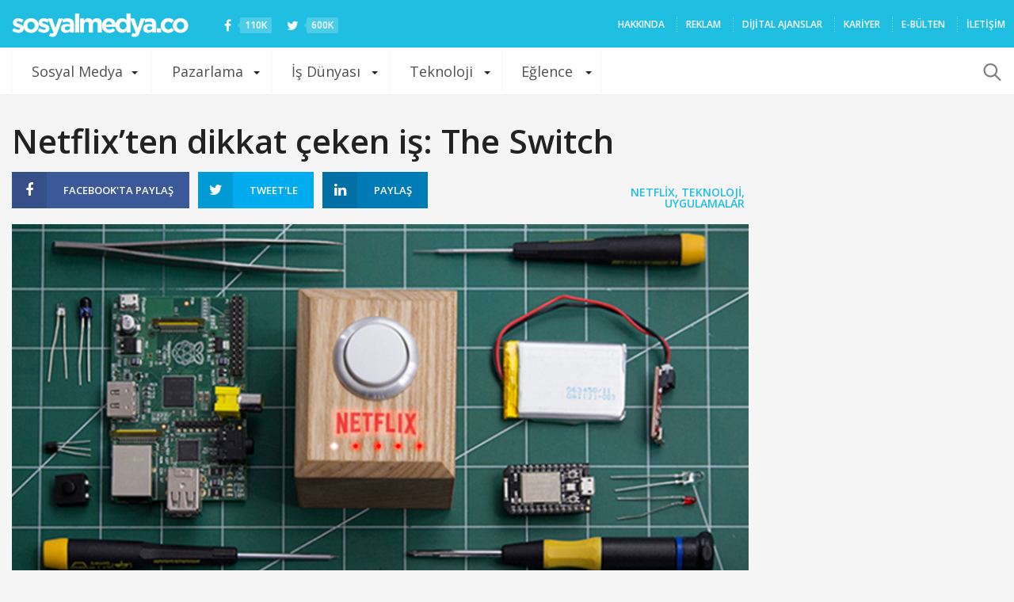

--- FILE ---
content_type: text/html; charset=utf-8
request_url: https://www.google.com/recaptcha/api2/aframe
body_size: 266
content:
<!DOCTYPE HTML><html><head><meta http-equiv="content-type" content="text/html; charset=UTF-8"></head><body><script nonce="hbJ392adRf8cAO9ZqiqWrg">/** Anti-fraud and anti-abuse applications only. See google.com/recaptcha */ try{var clients={'sodar':'https://pagead2.googlesyndication.com/pagead/sodar?'};window.addEventListener("message",function(a){try{if(a.source===window.parent){var b=JSON.parse(a.data);var c=clients[b['id']];if(c){var d=document.createElement('img');d.src=c+b['params']+'&rc='+(localStorage.getItem("rc::a")?sessionStorage.getItem("rc::b"):"");window.document.body.appendChild(d);sessionStorage.setItem("rc::e",parseInt(sessionStorage.getItem("rc::e")||0)+1);localStorage.setItem("rc::h",'1768556710228');}}}catch(b){}});window.parent.postMessage("_grecaptcha_ready", "*");}catch(b){}</script></body></html>